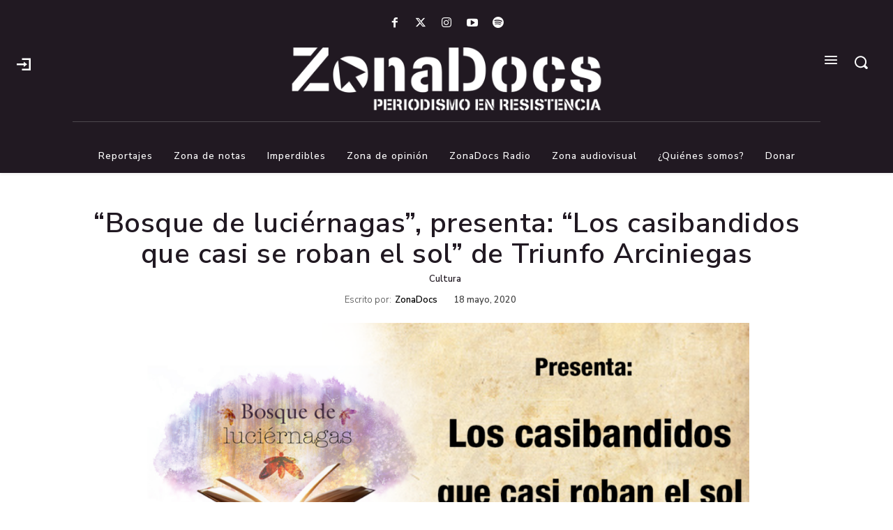

--- FILE ---
content_type: text/html; charset=utf-8
request_url: https://www.google.com/recaptcha/api2/aframe
body_size: 267
content:
<!DOCTYPE HTML><html><head><meta http-equiv="content-type" content="text/html; charset=UTF-8"></head><body><script nonce="H6HxAwb76RDIr-jAFT7cHw">/** Anti-fraud and anti-abuse applications only. See google.com/recaptcha */ try{var clients={'sodar':'https://pagead2.googlesyndication.com/pagead/sodar?'};window.addEventListener("message",function(a){try{if(a.source===window.parent){var b=JSON.parse(a.data);var c=clients[b['id']];if(c){var d=document.createElement('img');d.src=c+b['params']+'&rc='+(localStorage.getItem("rc::a")?sessionStorage.getItem("rc::b"):"");window.document.body.appendChild(d);sessionStorage.setItem("rc::e",parseInt(sessionStorage.getItem("rc::e")||0)+1);localStorage.setItem("rc::h",'1769149019662');}}}catch(b){}});window.parent.postMessage("_grecaptcha_ready", "*");}catch(b){}</script></body></html>